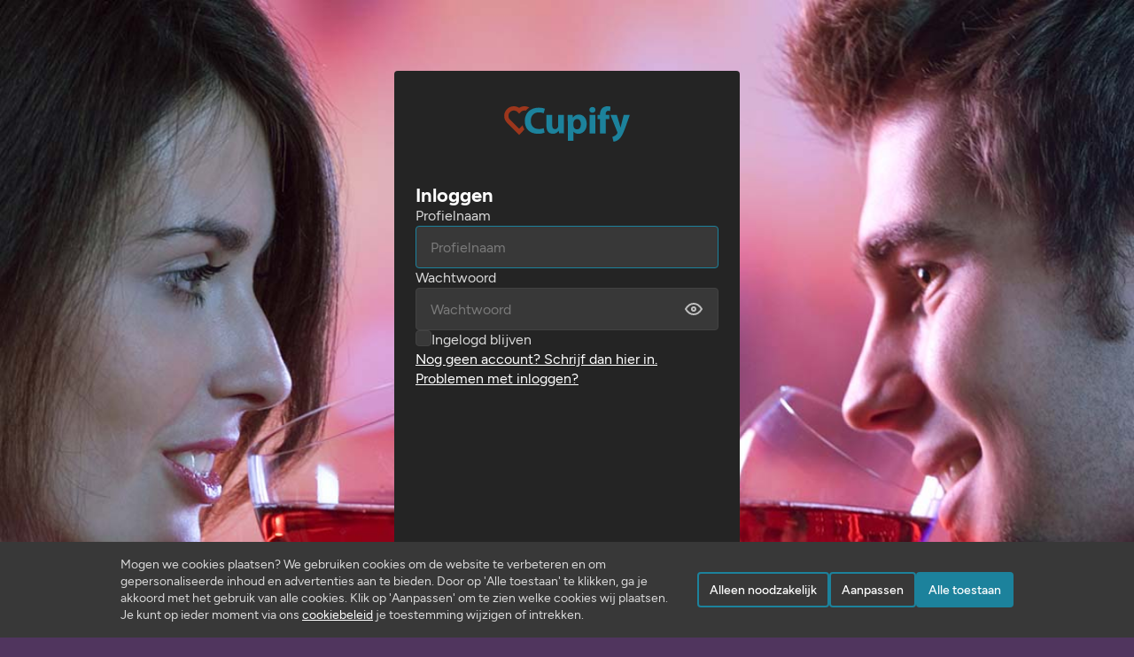

--- FILE ---
content_type: text/html; charset=utf-8
request_url: https://www.cupify.nl/Dating/Login
body_size: 6868
content:
<!DOCTYPE html>
<html lang="nl">
<head>
    <meta charset="utf-8" />
    <title>Inloggen | Cupify.nl</title>
    <meta name="viewport" content="width=device-width, initial-scale=1.0">
<meta name="robots" content="index,follow" />
<meta name="description" content="Cupify.nl, Dating zonder poespas. Cupify.nl biedt singles een uitgebreid netwerk om snel, eenvoudig maar bovenal voordelig op zoek te gaan naar een ideale partner! " />
<meta name="verify-v1" content="XO6bz2bx6VLEWdoOvjaZ1FFpqmbtysw5DBGvYHZFRjs" />
<meta name="google-site-verification" content="XO6bz2bx6VLEWdoOvjaZ1FFpqmbtysw5DBGvYHZFRjs" />
<meta name="msvalidate.01" content="" />
<link rel="shortcut icon" type="image/x-icon" href="/im/CF/favicon.ico" />
<link rel="apple-touch-icon" href="/im/CF/apple-touch-icon.png" />
<meta name="mobile-web-app-capable" content="yes" />
<link rel="manifest" nonce="1AC2CA0C4AA7D41970F100E82E03EA81" href="/manifest.json" />
<link rel="canonical" href="https://www.cupify.nl/Dating/Login" />
<link rel="stylesheet" type="text/css" nonce="1AC2CA0C4AA7D41970F100E82E03EA81" media="screen" href="/components/spacing/spacing.css?v=5049112320050491123200" />
<link rel="stylesheet" type="text/css" nonce="1AC2CA0C4AA7D41970F100E82E03EA81" media="screen" href="/components/typography/typography.css?v=5049112320050491123200" />
<link rel="stylesheet" type="text/css" nonce="1AC2CA0C4AA7D41970F100E82E03EA81" media="screen" href="/cssV2/vars/colors-shared.css?v=5049112320050491123200" />
<link rel="stylesheet" type="text/css" nonce="1AC2CA0C4AA7D41970F100E82E03EA81" media="screen" href="/cssV2/vars/brands/colors-brand-CF.css?v=5049112320050491123200" />
<link rel="stylesheet" type="text/css" nonce="1AC2CA0C4AA7D41970F100E82E03EA81" media="screen" href="/cssV2/vars/tokens-dark.css?v=5049112320050491123200" />
<link rel="stylesheet" type="text/css" nonce="1AC2CA0C4AA7D41970F100E82E03EA81" media="screen and (prefers-color-scheme: dark)" href="/cssV2/vars/tokens-dark.css?v=5049112320050491123200" />
<link rel="stylesheet" type="text/css" nonce="1AC2CA0C4AA7D41970F100E82E03EA81" media="screen" href="/components/input/input.css?v=5049112320050491123200" />
<link rel="stylesheet" type="text/css" nonce="1AC2CA0C4AA7D41970F100E82E03EA81" media="screen" href="/components/buttons/buttons.css?v=5049112320050491123200" />
<link rel="stylesheet" type="text/css" nonce="1AC2CA0C4AA7D41970F100E82E03EA81" media="screen" href="/components/sprites/svg-sprites.css?v=5049112320050491123200" />
    <link rel="stylesheet" type="text/css" nonce="1AC2CA0C4AA7D41970F100E82E03EA81" media="screen" href="/im/CF/default/default_var.css?v=5049112320050491123200" />
<link rel="stylesheet" type="text/css" nonce="1AC2CA0C4AA7D41970F100E82E03EA81" media="screen" href="/cssV2/subscription.css?v=5049112320050491123200" />
<link rel="stylesheet" type="text/css" nonce="1AC2CA0C4AA7D41970F100E82E03EA81" media="screen" href="/components/modal/modal.css?v=5049112320050491123200" />
<link rel="stylesheet" type="text/css" nonce="1AC2CA0C4AA7D41970F100E82E03EA81" media="screen" href="/components/cookie-disclaimer/cookie-disclaimer-v2.css?v=5049112320050491123200" />

    
    
    <script nonce="1AC2CA0C4AA7D41970F100E82E03EA81">
        window.dataLayer = window.dataLayer || [];
        function gtag() {dataLayer.push(arguments);}
        gtag("consent", "default", {
            ad_storage: "denied",
            ad_user_data: "denied",
            ad_personalization: "denied",
            analytics_storage: "denied",
            functionality_storage: "denied",
            personalization_storage: "denied",
            security_storage: "granted",
            wait_for_update: 300
        });
        window.uetq = window.uetq || [];
        window.uetq.push('consent', 'default', {'ad_storage': 'denied'});
    </script>
    <script nonce="1AC2CA0C4AA7D41970F100E82E03EA81" async src="https://www.googletagmanager.com/gtag/js?id=G-E4R1YDCXEX"></script>
    <script nonce="1AC2CA0C4AA7D41970F100E82E03EA81">
        window.dataLayer = window.dataLayer || [];
        function gtag() { dataLayer.push(arguments); };
        gtag('js', new Date());
        gtag('config', 'G-E4R1YDCXEX', { 'anonymize_ip': true, 'transport_type': 'beacon', 'cookie_flags': 'SameSite=None;Secure' ,'page_title':'Inloggen | Cupify.nl' });
gtag('config', 'G-SKFDGHMYFR', { 'anonymize_ip': true, 'transport_type': 'beacon', 'cookie_flags': 'SameSite=None;Secure' ,'page_title':'Inloggen | Cupify.nl' });    </script>

</head>
<body>
    <div class="hidden"><svg><symbol id="male"><path d="M15 31.875v-7.5l-1.5-1.5v-6a1.5 1.5 0 0 1 1.5-1.5h6a1.5 1.5 0 0 1 1.5 1.5v6l-1.5 1.5v7.5M15 7.5a3 3 0 1 0 6 0 3 3 0 0 0-6 0Z"/></symbol><symbol id="female"><path d="M15 31.875v-6h-3l3-9a1.5 1.5 0 0 1 1.5-1.5h3a1.5 1.5 0 0 1 1.5 1.5l3 9h-3v6M15 7.5a3 3 0 1 0 6 0 3 3 0 0 0-6 0Z"/></symbol><symbol id="male-female"><path d="M7.5 31.875v-7.5l-1.5-1.5v-6a1.5 1.5 0 0 1 1.5-1.5h6a1.5 1.5 0 0 1 1.5 1.5v6l-1.5 1.5v7.5m9 0v-6h-3l3-9a1.5 1.5 0 0 1 1.5-1.5h3a1.5 1.5 0 0 1 1.5 1.5l3 9h-3v6M7.5 7.5a3 3 0 1 0 6 0 3 3 0 0 0-6 0Zm15 0a3 3 0 1 0 6 0 3 3 0 0 0-6 0Z"/></symbol><symbol id="male-male"><path d="M7.5 30.75v-6.375l-1.5-1.5v-6a1.5 1.5 0 0 1 1.5-1.5h6a1.5 1.5 0 0 1 1.5 1.5v6l-1.5 1.5v6.375m9 0v-6.375l-1.5-1.5v-6a1.5 1.5 0 0 1 1.5-1.5h6a1.5 1.5 0 0 1 1.5 1.5v6l-1.5 1.5v6.375M7.5 7.5a3 3 0 1 0 6 0 3 3 0 0 0-6 0Zm15 0a3 3 0 1 0 6 0 3 3 0 0 0-6 0Z"/></symbol><symbol id="female-female"><path d="M22.5 31.875v-6h-3l3-9a1.5 1.5 0 0 1 1.5-1.5h3a1.5 1.5 0 0 1 1.5 1.5l3 9h-3v6m-21 0v-6h-3l3-9a1.5 1.5 0 0 1 1.5-1.5h3a1.5 1.5 0 0 1 1.5 1.5l3 9h-3v6m9-24.375a3 3 0 1 0 6 0 3 3 0 0 0-6 0Zm-15 0a3 3 0 1 0 6 0 3 3 0 0 0-6 0Z"/></symbol><symbol id="menu"><path d="M4 6h16M4 12h16M4 18h16"/></symbol><symbol id="home"><path d="M19 8.71l-5.333 -4.148a2.666 2.666 0 0 0 -3.274 0l-5.334 4.148a2.665 2.665 0 0 0 -1.029 2.105v7.2a2 2 0 0 0 2 2h12a2 2 0 0 0 2 -2v-7.2c0 -.823 -.38 -1.6 -1.03 -2.105" /><path d="M16 15c-2.21 1.333 -5.792 1.333 -8 0" /></symbol><symbol id="heart"><path d="M19.5 12.572l-7.5 7.428l-7.5 -7.428a5 5 0 1 1 7.5 -6.566a5 5 0 1 1 7.5 6.572" /></symbol><symbol id="message"><path d="M18 4a3 3 0 0 1 3 3v8a3 3 0 0 1 -3 3h-5l-5 3v-3h-2a3 3 0 0 1 -3 -3v-8a3 3 0 0 1 3 -3h12z" /><path d="M8 9h8" /><path d="M8 13h6" /></symbol><symbol id="wink"><path d="M12 21a9 9 0 1 1 0 -18a9 9 0 0 1 0 18z" /><path d="M9 10h-.01" /><path d="M14.5 15a3.5 3.5 0 0 1 -5 0" /><path d="M15.5 8.5l-1.5 1.5l1.5 1.5" /></symbol><symbol id="users"><path d="M9 7m-4 0a4 4 0 1 0 8 0a4 4 0 1 0 -8 0" /><path d="M3 21v-2a4 4 0 0 1 4 -4h4a4 4 0 0 1 4 4v2" /><path d="M16 3.13a4 4 0 0 1 0 7.75" /><path d="M21 21v-2a4 4 0 0 0 -3 -3.85" /></symbol><symbol id="bolt"><path d="M13 3l0 7l6 0l-8 11l0 -7l-6 0l8 -11" /></symbol><symbol id="notifications"><path d="M9 17v1a3 3 0 0 0 6 0v-1M10 5a2 2 0 1 1 4 0 7 7 0 0 1 4 6v3a4 4 0 0 0 2 3H4a4 4 0 0 0 2-3v-3a7 7 0 0 1 4-6Z"/></symbol><symbol id="profile"><path d="M3 12a9 9 0 1 0 18.001 0A9 9 0 0 0 3 12Z"/><path d="M6.168 18.849A4 4 0 0 1 10 16h4a4 4 0 0 1 3.834 2.855M9 10a3 3 0 1 0 6 0 3 3 0 0 0-6 0Z"/></symbol><symbol id="user"><path d="M8 7a4 4 0 1 0 8 0 4 4 0 0 0-8 0ZM6 21v-2a4 4 0 0 1 4-4h4a4 4 0 0 1 4 4v2"/></symbol><symbol id="settings"><path d="M10.325 4.317c.426-1.756 2.924-1.756 3.35 0a1.724 1.724 0 0 0 2.573 1.066c1.543-.94 3.31.826 2.37 2.37a1.724 1.724 0 0 0 1.065 2.572c1.756.426 1.756 2.924 0 3.35a1.724 1.724 0 0 0-1.066 2.573c.94 1.543-.826 3.31-2.37 2.37a1.724 1.724 0 0 0-2.572 1.065c-.426 1.756-2.924 1.756-3.35 0a1.723 1.723 0 0 0-2.573-1.066c-1.543.94-3.31-.826-2.37-2.37a1.724 1.724 0 0 0-1.065-2.572c-1.756-.426-1.756-2.924 0-3.35a1.724 1.724 0 0 0 1.066-2.573c-.94-1.543.826-3.31 2.37-2.37 1 .608 2.296.07 2.572-1.065Z"/><path d="M9 12a3 3 0 1 0 6 0 3 3 0 0 0-6 0Z"/></symbol><symbol id="account"><path d="M15 9h.01m1.545-5.157 3.602 3.602a2.877 2.877 0 0 1 0 4.069l-2.643 2.643a2.877 2.877 0 0 1-4.069 0l-.301-.301-6.558 6.558a2 2 0 0 1-1.239.578L5.172 21H4a1 1 0 0 1-.993-.883L3 20v-1.172a2 2 0 0 1 .467-1.284l.119-.13L4 17h2v-2h2v-2l2.144-2.144-.301-.301a2.877 2.877 0 0 1 0-4.069l2.643-2.643a2.877 2.877 0 0 1 4.069 0Z"/></symbol><symbol id="logout"><path d="M14 8V6a2 2 0 0 0-2-2H5a2 2 0 0 0-2 2v12a2 2 0 0 0 2 2h7a2 2 0 0 0 2-2v-2m-5-4h12m0 0-3-3m3 3-3 3"/></symbol><symbol id="layout-list"><path d="M9 6h11M9 12h11M9 18h11M5 6v.01M5 12v.01M5 18v.01"/></symbol><symbol id="layout-grid"><path d="M4 5a1 1 0 0 1 1-1h4a1 1 0 0 1 1 1v4a1 1 0 0 1-1 1H5a1 1 0 0 1-1-1V5Zm10 0a1 1 0 0 1 1-1h4a1 1 0 0 1 1 1v4a1 1 0 0 1-1 1h-4a1 1 0 0 1-1-1V5ZM4 15a1 1 0 0 1 1-1h4a1 1 0 0 1 1 1v4a1 1 0 0 1-1 1H5a1 1 0 0 1-1-1v-4Zm10 0a1 1 0 0 1 1-1h4a1 1 0 0 1 1 1v4a1 1 0 0 1-1 1h-4a1 1 0 0 1-1-1v-4Z"/></symbol><symbol id="filter"><path d="M4 4h16v2.172a2 2 0 0 1-.586 1.414L15 12v7l-6 2v-8.5L4.52 7.572A2 2 0 0 1 4 6.227V4Z"/></symbol><symbol id="adjustments"><path d="M6 12a2 2 0 1 1 0-4m0 4a2 2 0 1 0 0-4m0 4v8M6 8V4m6 14a2 2 0 0 1 0-4m0 4a2 2 0 0 0 0-4m0 4v2m0-6V4m6 5a2 2 0 0 1 0-4m0 4a2 2 0 0 0 0-4m0 4v11m0-15V4"/></symbol><symbol id="sort"><path d="M4 6h9m-9 6h7m-7 6h7m4-3 3 3m0 0 3-3m-3 3V6"/></symbol><symbol id="mail"><path d="M3 7a2 2 0 0 1 2-2h14a2 2 0 0 1 2 2v10a2 2 0 0 1-2 2H5a2 2 0 0 1-2-2V7Z"/><path d="m3 7 9 6 9-6"/></symbol><symbol id="send"><path d="M10 14 21 3M10 14l3.5 7a.55.55 0 0 0 1 0L21 3M10 14l-7-3.5a.55.55 0 0 1 0-1L21 3"/></symbol><symbol id="checks"><path d="m7 12 5 5L22 7M2 12l5 5m5-5 5-5"/></symbol><symbol id="edit"><path d="M7 7H6a2 2 0 0 0-2 2v9a2 2 0 0 0 2 2h9a2 2 0 0 0 2-2v-1"/><path d="m16 5 3 3m1.385-1.415a2.1 2.1 0 0 0-2.97-2.97L9 12v3h3l8.385-8.415Z"/></symbol><symbol id="reply"><path d="m9 14-4-4 4-4"/><path d="M5 10h11a4 4 0 1 1 0 8h-1"/></symbol><symbol id="emoticon"><path d="M9 10h.01M15 10h.01M3 12a9 9 0 1 0 18.001 0A9 9 0 0 0 3 12Z"/><path d="M9.5 15a3.5 3.5 0 0 0 5 0"/></symbol><symbol id="camera"><path d="M5 7h1a2 2 0 0 0 2-2 1 1 0 0 1 1-1h6a1 1 0 0 1 1 1 2 2 0 0 0 2 2h1a2 2 0 0 1 2 2v9a2 2 0 0 1-2 2H5a2 2 0 0 1-2-2V9a2 2 0 0 1 2-2Z"/><path d="M9 13a3 3 0 1 0 6 0 3 3 0 0 0-6 0Z"/></symbol><symbol id="attachement"><path d="m15 7-6.5 6.5a2.121 2.121 0 1 0 3 3L18 10a4.242 4.242 0 1 0-6-6l-6.5 6.5a6.364 6.364 0 0 0 9 9L21 13"/></symbol><symbol id="trash"><path d="M4 7h16m-10 4v6m4-6v6M5 7l1 12a2 2 0 0 0 2 2h8a2 2 0 0 0 2-2l1-12M9 7V4a1 1 0 0 1 1-1h4a1 1 0 0 1 1 1v3"/></symbol><symbol id="arrow-up"><path d="M12 5v14m0-14 4 4m-4-4L8 9"/></symbol><symbol id="arrow-right"><path d="M5 12h14m0 0-4 4m4-4-4-4"/></symbol><symbol id="arrow-down"><path d="M12 5v14m0 0 4-4m-4 4-4-4"/></symbol><symbol id="arrow-left"><path d="M5 12h14M5 12l4 4m-4-4 4-4"/></symbol><symbol id="chevron-up"><path d="m6 15 6-6 6 6"/></symbol><symbol id="chevron-right"><path d="m9 6 6 6-6 6"/></symbol><symbol id="chevron-down"><path d="m6 9 6 6 6-6"/></symbol><symbol id="chevron-left"><path d="m15 6-6 6 6 6"/></symbol><symbol id="window-maximize"><path d="M4 12V6a2 2 0 0 1 2-2h12a2 2 0 0 1 2 2v12a2 2 0 0 1-2 2h-6m-9-3a1 1 0 0 1 1-1h3a1 1 0 0 1 1 1v3a1 1 0 0 1-1 1H4a1 1 0 0 1-1-1v-3Zm9-9h4m0 0v4m0-4-5 5"/></symbol><symbol id="window-minimize"><path d="M4 12V6a2 2 0 0 1 2-2h12a2 2 0 0 1 2 2v12a2 2 0 0 1-2 2h-6m-9-3a1 1 0 0 1 1-1h3a1 1 0 0 1 1 1v3a1 1 0 0 1-1 1H4a1 1 0 0 1-1-1v-3Zm12-4h-4m0 0V9m0 4 5-5"/></symbol><symbol id="minus"><path d="M5 12h14"/></symbol><symbol id="close"><path d="M18 6 6 18M6 6l12 12"/></symbol><symbol id="volume"><path d="M15 8a5 5 0 0 1 0 8m2.7-11a9 9 0 0 1 0 14M6 15H4a1 1 0 0 1-1-1v-4a1 1 0 0 1 1-1h2l3.5-4.5A.8.8 0 0 1 11 5v14a.8.8 0 0 1-1.5.5L6 15Z"/></symbol><symbol id="mute"><path d="m16 10 4 4m0-4-4 4M6 15H4a1 1 0 0 1-1-1v-4a1 1 0 0 1 1-1h2l3.5-4.5A.8.8 0 0 1 11 5v14a.8.8 0 0 1-1.5.5L6 15Z"/></symbol><symbol id="visible"><path d="M10 12a2 2 0 1 0 4 0 2 2 0 0 0-4 0Z"/><path d="M21 12c-2.4 4-5.4 6-9 6-3.6 0-6.6-2-9-6 2.4-4 5.4-6 9-6 3.6 0 6.6 2 9 6Z"/></symbol><symbol id="invisible"><path d="M21 9c-2.4 2.667-5.4 4-9 4-3.6 0-6.6-1.333-9-4m0 6 2.5-3.8M21 14.976 18.508 11.2M9 17l.5-4m5.5 4-.5-4"/></symbol><symbol id="hourglass"><path d="M6.5 7h11m-11 10h11M6 20v-2a6 6 0 1 1 12 0v2a1 1 0 0 1-1 1H7a1 1 0 0 1-1-1Z"/><path d="M6 4v2a6 6 0 1 0 12 0V4a1 1 0 0 0-1-1H7a1 1 0 0 0-1 1Z"/></symbol><symbol id="error"><path d="M12 9v4m0 4h.01M10.24 3.957l-8.422 14.06A1.989 1.989 0 0 0 3.518 21h16.845a1.989 1.989 0 0 0 1.7-2.983L13.64 3.957a1.99 1.99 0 0 0-3.4 0Z"/></symbol><symbol id="info"><path d="M12 9h.01M3 12a9 9 0 1 0 18.001 0A9 9 0 0 0 3 12Z"/><path d="M11 12h1v4h1"/></symbol><symbol id="succes"><path d="M3 12a9 9 0 1 0 18.001 0A9 9 0 0 0 3 12Z"/><path d="m9 12 2 2 4-4"/></symbol><symbol id="warning"><path d="M12 8v4m0 4h.01M9.103 2h5.794a3 3 0 0 1 2.122.879l4.101 4.1A3 3 0 0 1 22 9.104v5.794a3.002 3.002 0 0 1-.879 2.122l-4.1 4.101a3 3 0 0 1-2.123.88H9.103a3 3 0 0 1-2.122-.88l-4.101-4.1A3 3 0 0 1 2 14.897V9.103a3 3 0 0 1 .879-2.122l4.1-4.101A3 3 0 0 1 9.104 2h-.001Z"/></symbol><symbol id="idea"><path d="M3 12h1m8-9v1m8 8h1M5.6 5.6l.7.7m12.1-.7-.7.7M9.7 17h4.6M9 16a5 5 0 1 1 6 0 3.5 3.5 0 0 0-1 3 2 2 0 0 1-4 0 3.499 3.499 0 0 0-1-3Z"/></symbol><symbol id="discount"><path d="M5 7.2A2.2 2.2 0 0 1 7.2 5h1a2.2 2.2 0 0 0 1.55-.64l.7-.7a2.2 2.2 0 0 1 3.12 0l.7.7c.412.41.97.64 1.55.64h1a2.2 2.2 0 0 1 2.2 2.2v1c0 .58.23 1.138.64 1.55l.7.7a2.199 2.199 0 0 1 0 3.12l-.7.7a2.2 2.2 0 0 0-.64 1.55v1a2.2 2.2 0 0 1-2.2 2.2h-1a2.2 2.2 0 0 0-1.55.64l-.7.7a2.199 2.199 0 0 1-3.12 0l-.7-.7a2.2 2.2 0 0 0-1.55-.64h-1a2.2 2.2 0 0 1-2.2-2.2v-1a2.2 2.2 0 0 0-.64-1.55l-.7-.7a2.2 2.2 0 0 1 0-3.12l.7-.7A2.2 2.2 0 0 0 5 8.2v-1Z"/><path d="m9 12 2 2 4-4"/></symbol><symbol id="questionmark"><path d="M12,16L12,16 M3,12c0,1.2,0.2,2.4,0.7,3.4c0.5,1.1,1.1,2.1,2,2.9c0.8,0.8,1.8,1.5,2.9,2C9.6,20.8,10.8,21,12,21 s2.4-0.2,3.4-0.7c1.1-0.5,2.1-1.1,2.9-2c0.8-0.8,1.5-1.8,2-2.9c0.5-1.1,0.7-2.3,0.7-3.4c0-2.4-0.9-4.7-2.6-6.4C16.7,3.9,14.4,3,12,3 C9.6,3,7.3,3.9,5.6,5.6S3,9.6,3,12z M12,13c0.4,0,0.9-0.1,1.2-0.4c0.4-0.3,0.6-0.7,0.7-1.1c0.1-0.4,0.1-0.9-0.1-1.3 c-0.2-0.4-0.5-0.7-0.9-0.9C12.5,9,12.1,9,11.6,9c-0.4,0.1-0.8,0.3-1.1,0.7"/></symbol><symbol id="dots"><path d="M8,12L8,12 M12,12L12,12 M16,12L16,12 M3,12c0,1.2,0.2,2.4,0.7,3.4c0.5,1.1,1.1,2.1,2,2.9 c0.8,0.8,1.8,1.5,2.9,2C9.6,20.8,10.8,21,12,21s2.4-0.2,3.4-0.7c1.1-0.5,2.1-1.1,2.9-2c0.8-0.8,1.5-1.8,2-2.9 c0.5-1.1,0.7-2.3,0.7-3.4s-0.2-2.4-0.7-3.4c-0.5-1.1-1.1-2.1-2-2.9c-0.8-0.8-1.8-1.5-2.9-2C14.4,3.2,13.2,3,12,3S9.6,3.2,8.6,3.7 c-1.1,0.5-2.1,1.1-2.9,2s-1.5,1.8-2,2.9C3.2,9.6,3,10.8,3,12z"/></symbol><symbol id="icn-pz-nn"><path class="pz-no" d="M19.5 12.572l-7.5 7.428l-7.5 -7.428a5 5 0 1 1 7.5 -6.566a5 5 0 1 1 7.5 6.572"/></symbol><symbol id="icn-pz-nm"><path class="pz-no" d="M12,20l-7.5-7.4c-2-1.9-2-5.1-0.1-7.1s5.1-2,7.1-0.1C11.7,5.6,11.8,5.8,12,6V20z"/><path class="pz-maybe" d="M12,6c0.2-0.2,0.3-0.4,0.5-0.6c2-1.9,5.1-1.9,7.1,0.1s1.9,5.1-0.1,7.1L12,20V6z"/></symbol><symbol id="icn-pz-ny"><path class="pz-no" d="M12,20l-7.5-7.4c-2-1.9-2-5.1-0.1-7.1s5.1-2,7.1-0.1C11.7,5.6,11.8,5.8,12,6V20z"/><path class="pz-yes" d="M12,6c0.2-0.2,0.3-0.4,0.5-0.6c2-1.9,5.1-1.9,7.1,0.1s1.9,5.1-0.1,7.1L12,20V6z"/></symbol><symbol id="icn-pz-mn"><path class="pz-maybe" d="M12,20l-7.5-7.4c-2-1.9-2-5.1-0.1-7.1s5.1-2,7.1-0.1C11.7,5.6,11.8,5.8,12,6V20z"/><path class="pz-no" d="M12,6c0.2-0.2,0.3-0.4,0.5-0.6c2-1.9,5.1-1.9,7.1,0.1s1.9,5.1-0.1,7.1L12,20V6z"/></symbol><symbol id="icn-pz-mm"><path class="pz-maybe" d="M19.5 12.572l-7.5 7.428l-7.5 -7.428a5 5 0 1 1 7.5 -6.566a5 5 0 1 1 7.5 6.572"/></symbol><symbol id="icn-pz-my"><path class="pz-maybe" d="M12,20l-7.5-7.4c-2-1.9-2-5.1-0.1-7.1s5.1-2,7.1-0.1C11.7,5.6,11.8,5.8,12,6V20z"/><path class="pz-yes" d="M12,6c0.2-0.2,0.3-0.4,0.5-0.6c2-1.9,5.1-1.9,7.1,0.1s1.9,5.1-0.1,7.1L12,20V6z"/></symbol><symbol id="icn-pz-yn"><path class="pz-yes" d="M12,20l-7.5-7.4c-2-1.9-2-5.1-0.1-7.1s5.1-2,7.1-0.1C11.7,5.6,11.8,5.8,12,6V20z"/><path class="pz-no" d="M12,6c0.2-0.2,0.3-0.4,0.5-0.6c2-1.9,5.1-1.9,7.1,0.1s1.9,5.1-0.1,7.1L12,20V6z"/></symbol><symbol id="icn-pz-ym"><path class="pz-yes" d="M12,20l-7.5-7.4c-2-1.9-2-5.1-0.1-7.1s5.1-2,7.1-0.1C11.7,5.6,11.8,5.8,12,6V20z"/><path class="pz-maybe" d="M12,6c0.2-0.2,0.3-0.4,0.5-0.6c2-1.9,5.1-1.9,7.1,0.1s1.9,5.1-0.1,7.1L12,20V6z"/></symbol><symbol id="icn-pz-yy"><path class="pz-yes" d="M19.5 12.572l-7.5 7.428l-7.5 -7.428a5 5 0 1 1 7.5 -6.566a5 5 0 1 1 7.5 6.572"/></symbol><symbol id="search"><path d="m21 21-6-6M3 10a7 7 0 1 0 14 0 7 7 0 0 0-14 0Z"/></symbol><symbol id="check"><path d="m5 12 5 5L20 7"/></symbol><symbol id="circle-check"><path d="M3 12a9 9 0 1 0 18.001 0A9 9 0 0 0 3 12Z"/><path d="m7 12 3.333 3L17 9"/><path d="m7 12 3.333 3L17 9"/></symbol><symbol id="location"><path d="M9 11a3 3 0 1 0 6 0 3 3 0 0 0-6 0Z"/><path d="M17.657 16.657 13.414 20.9a2 2 0 0 1-2.827 0l-4.244-4.243a8 8 0 1 1 11.314 0Z"/></symbol><symbol id="gps"><path d="M3 12a9 9 0 1 0 18.001 0A9 9 0 0 0 3 12Z"/><path d="m12 17-1-4-4-1 9-4-4 9Z"/></symbol><symbol id="dots-vertical"><path d="M11 12a1 1 0 1 0 2 0 1 1 0 0 0-2 0Zm0 7a1 1 0 1 0 2 0 1 1 0 0 0-2 0Zm0-14a1 1 0 1 0 2 0 1 1 0 0 0-2 0Z"/></symbol><symbol id="copy"><path d="M8 10a2 2 0 0 1 2-2h8a2 2 0 0 1 2 2v8a2 2 0 0 1-2 2h-8a2 2 0 0 1-2-2v-8Z"/><path d="M16 8V6a2 2 0 0 0-2-2H6a2 2 0 0 0-2 2v8a2 2 0 0 0 2 2h2"/></symbol><symbol id="star"><path d="m12 17.75-6.172 3.245 1.179-6.873-5-4.867 6.9-1 3.086-6.253 3.086 6.253 6.9 1-5 4.867 1.179 6.873L12 17.75Z"/></symbol><symbol id="lock"><path d="M5 13a2 2 0 0 1 2-2h10a2 2 0 0 1 2 2v6a2 2 0 0 1-2 2H7a2 2 0 0 1-2-2v-6Z"/><path d="M8 11V7a4 4 0 0 1 8 0v4m-5 5a1 1 0 1 0 2 0 1 1 0 0 0-2 0Z"/></symbol><symbol id="upload"><path d="M4 17v2a2 2 0 0 0 2 2h12a2 2 0 0 0 2-2v-2M7 9l5-5m0 0 5 5m-5-5v12"/></symbol><symbol id="friend-request"><path d="M5 21v-2a4 4 0 0 1 4-4h3.5m5.5 7v.01M18 19a2.003 2.003 0 0 0 .914-3.782 1.98 1.98 0 0 0-2.414.483M7 7a4 4 0 1 0 8 0 4 4 0 0 0-8 0Z"/></symbol><symbol id="friend-accepted"><path d="M6 21v-2a4 4 0 0 1 4-4h4m1 4 2 2 4-4M8 7a4 4 0 1 0 8 0 4 4 0 0 0-8 0Z"/></symbol><symbol id="cloud-upload"><path d="M7 18a4.815 4.815 0 0 1-3.327-1.318A4.403 4.403 0 0 1 2.295 13.5c0-1.194.496-2.338 1.378-3.182A4.815 4.815 0 0 1 7 9c.295-1.313 1.157-2.467 2.397-3.207a5.971 5.971 0 0 1 2.025-.749 6.223 6.223 0 0 1 2.19.006c.721.131 1.408.39 2.02.76.61.37 1.135.844 1.543 1.397.407.552.69 1.172.831 1.823.142.65.14 1.32-.006 1.97h1a3.5 3.5 0 0 1 0 7h-1m-9-3 3-3m0 0 3 3m-3-3v9"/></symbol><symbol id="crop"><path d="M8 5v10a1 1 0 0 0 1 1h10"/><path d="M5 8h10a1 1 0 0 1 1 1v10"/></symbol><symbol id="report"><path d="M5 5a5 5 0 0 1 7 0 5 5 0 0 0 7 0v9a5 5 0 0 1-7 0 5 5 0 0 0-7 0V5Zm0 16v-7"/></symbol><symbol id="block"><path d="M3 12a9 9 0 1 0 18.001 0A9 9 0 0 0 3 12Zm6 3 6-6"/></symbol><symbol id="external-link"><path class="st0" d="M14.1,7.7H7.4c-0.6,0-1.2,0.2-1.6,0.7c-0.4,0.4-0.7,1-0.7,1.6V21c0,0.6,0.2,1.2,0.7,1.6c0.4,0.4,1,0.7,1.6,0.7 h11.2c0.6,0,1.2-0.2,1.6-0.7c0.4-0.4,0.7-1,0.7-1.6v-6.7 M13,15.5l10-10 M23.1,5.4h-5.6 M23.1,5.4V11"/></symbol></svg></div>
    
<form method="post" class="main-content-form subscription-container" id="loginForm" action="/Dating/Login">
    <header class="subscription-header">
        <div class="logo" role="img" title="Cupify.nl"></div>
    </header>

    <div class="subscription-panel">
        <div class="subscription-form">
            <div class="subscription-wrapper">

                <h1 class="subscription-title">Inloggen</h1>


                <div class="input-wrapper" id="input-wrapper-nickname">
                    <label for="subscription-profilename">Profielnaam</label>
                    <div>
                        <div class="input-icons">
                            <svg class="icon icon-succes" viewBox="0 0 24 24"><use xlink:href="#succes"></use></svg>
                        </div>
                        <input id="subscription-profilename" name="Email" type="text" autocomplete="username" class="subscription-input-text" placeholder="Profielnaam" autofocus>
                    </div>
                    <label for="subscription-profilename" class="input-error-label" id="invalid-nickname-error">Vul profielnaam in</label>
                </div>

                <div class="input-wrapper" id="input-wrapper-password">
                    <label for="subscription-password">Wachtwoord</label>
                    <div>
                        <div class="input-icons">
                            <svg class="icon subscription-password-toggle" viewBox="0 0 24 24" id="showOrHidePasswordVisible"><use xlink:href="#visible"></use></svg>
                            <svg class="icon subscription-password-toggle hidden" viewBox="0 0 24 24" id="showOrHidePasswordInvisible"><use xlink:href="#invisible"></use></svg>
                            <svg class="icon icon-error" viewBox="0 0 24 24"><use xlink:href="#error"></use></svg>
                        </div>
                        <input id="subscription-password" name="Password" type="password" autocomplete="current-password" class="subscription-input-text" placeholder="Wachtwoord">
                    </div>
                    <label class="input-error-label" for="subscription-password">Vul wachtwoord in</label>
                </div>

                <div class="input-wrapper input-selection input-selection-small">
                    <input name="RememberMe" id="RememberMe" type="checkbox" value="true">
                    <label for="RememberMe">
                        <span class="input-checkbox-faux">
                            <svg class="icon check" viewBox="0 0 24 24"><use xlink:href="#check"></use></svg>
                        </span>
                        <span class="input-label-wrapper">
                            <span class="input-label">Ingelogd blijven</span>
                        </span>
                    </label>
                </div>
                <span class="subscription-login-options">
                    <a href="/Register2/Email">Nog geen account? Schrijf dan hier in.</a>
                </span>
                <span class="subscription-login-options">
                    <a href="/Dating/RetrievePassword">Problemen met inloggen?</a>
                </span>
            </div>
        </div>
        <div class="subscription-footer">
            <div class="subscription-button-wrapper">
                <a href="/Home" class="button button-l button-tertiary"><svg class="icon" viewBox="0 0 24 24"><use xlink:href="#arrow-left"></use></svg> Home</a>
                <button id="subscription-button-next" type="submit" class="button button-l button-primary">Inloggen <svg class="icon" viewBox="0 0 24 24"><use xlink:href="#arrow-right"></use></svg></button>
            </div>
        </div>
    </div>

<input name="__RequestVerificationToken" type="hidden" value="CfDJ8OfDREDTFPpEh-FGM6O5wKNqeBDxkAOZ5mgD3Glaby4R335FeADExluApO1I7P27E0vILxEaztzeI0pHTvOURgOwsZkaOVhsy1NlSTiP7kn4vpnVku9a1I9_lJyUoG70N3dHipuPgqUOkD5zlH8qHSE"></form>


    
    <div id="cookie-disclaimer">
        <div class="cookie-disclaimer-bar">
            <div class="cookie-disclaimer-consent-bar">
                <div>
        <span>Mogen we cookies plaatsen? We gebruiken cookies om de website te verbeteren en om gepersonaliseerde inhoud en advertenties aan te bieden. Door op 'Alle toestaan' te klikken, ga je akkoord met het gebruik van alle cookies. Klik op 'Aanpassen' om te zien welke cookies wij plaatsen. Je kunt op ieder moment via ons <a href="/Dating/Info/Privacy">cookiebeleid</a> je toestemming wijzigen of intrekken.</span>
                </div>
                <div class="cookie-disclaimer-consent-bar-buttons">
        <button id="cookie-disclaimer-reject-all" class="button button-m button-secondary">Alleen noodzakelijk</button>
        <button id="cookie-disclaimer-customize" class="button button-m button-secondary">Aanpassen</button>
        <button id="cookie-disclaimer-accept-all" class="button button-m button-primary">Alle toestaan</button>
                </div>
            </div>
        </div>
    </div>

<div id="cookie-disclaimer-customize-dialog" class="modal" data-send-update="False">
    <div class="modal-content dialog">
        <button type="button" title="Sluiten" id="cookie-disclaimer-customize-close-dialog" class="model-content-close-button"><svg class="icon" viewBox="0 0 24 24"><use xlink:href="#close"></use></svg></button>
        <h2>Cookie voorkeuren</h2>

        <div class="input-wrapper input-selection input-selection-large input-selection-card">
                <input class="input-wrapper input-selection input-selection-large" value="analytics" name="cookiecategory" id="cookiecategory-analytics" type="checkbox">
                <label for="cookiecategory-analytics" class="input-selection-card">
                    <span class="input-checkbox-faux">
                        <svg class="icon check" viewBox="0 0 24 24"><use xlink:href="#check"></use></svg>
                    </span>
                    <span class="input-label-wrapper">
                        <span class="input-label">Statistieken</span>
                        <span class="input-label-description">Statistische cookies helpen eigenaren van websites begrijpen hoe bezoekers hun website gebruiken, door anoniem gegevens te verzamelen en te rapporteren.</span>
                    </span>
                </label>
                <input class="input-wrapper input-selection input-selection-large" value="advertisement" name="cookiecategory" id="cookiecategory-advertisement" type="checkbox">
                <label for="cookiecategory-advertisement" class="input-selection-card">
                    <span class="input-checkbox-faux">
                        <svg class="icon check" viewBox="0 0 24 24"><use xlink:href="#check"></use></svg>
                    </span>
                    <span class="input-label-wrapper">
                        <span class="input-label">Marketing</span>
                        <span class="input-label-description">Marketingcookies worden gebruikt om bezoekers te volgen wanneer ze verschillende websites bezoeken. Hun doel is advertenties weergeven die zijn toegesneden op en relevant zijn voor de individuele gebruiker.</span>
                    </span>
                </label>
                <input class="input-wrapper input-selection input-selection-large" value="functional" name="cookiecategory" id="cookiecategory-functional" type="checkbox">
                <label for="cookiecategory-functional" class="input-selection-card">
                    <span class="input-checkbox-faux">
                        <svg class="icon check" viewBox="0 0 24 24"><use xlink:href="#check"></use></svg>
                    </span>
                    <span class="input-label-wrapper">
                        <span class="input-label">Voorkeuren</span>
                        <span class="input-label-description">Voorkeurscookies zorgen ervoor dat een website informatie kan onthouden die van invloed is op het gedrag en de vormgeving van de website, zoals de taal van jouw voorkeur of de regio waar je woont.</span>
                    </span>
                </label>
        </div>
        <button id="cookie-disclaimer-customize-save" class="button button-l button-secondary">Selectie toestaan</button>
        <button id="cookie-disclaimer-customize-reject-all" class="button button-l button-secondary">Alleen noodzakelijk</button>
        <button id="cookie-disclaimer-customize-accept-all" class="button button-l button-primary">Alle toestaan</button>
    </div>
</div>
<script nonce="1AC2CA0C4AA7D41970F100E82E03EA81" src="/sb/CookieDisclaimerV2.js.v1760950820"></script>
    
    
    <script nonce="1AC2CA0C4AA7D41970F100E82E03EA81" src="/sc/0453517e.js.v1760950820"></script>
</body>
</html>

--- FILE ---
content_type: text/css; charset=utf-8
request_url: https://www.cupify.nl/components/spacing/spacing.css?v=5049112320050491123200
body_size: 70
content:
*{box-sizing:border-box;margin:0;padding:0}html,body{width:100%;height:100%}:root{--spacing-none:0;--spacing-2:2px;--spacing-negative-2:-2px;--spacing-4:4px;--spacing-8:8px;--spacing-12:12px;--spacing-negative-12:-12px;--spacing-16:16px;--spacing-24:24px;--spacing-32:32px;--spacing-40:40px;--spacing-48:48px;--spacing-56:56px;--spacing-64:64px;--spacing-72:72px;--spacing-80:80px;--radius-2:2px;--radius-4:4px;--radius-8:8px;--radius-16:16px;--radius-24:24px;--radius-72:72px;--transition:all .25s ease;--transition-slide:transform .3s ease-in-out,opacity .2s ease-in-out;--min-width:360px;--max-width:1366px}

--- FILE ---
content_type: text/css; charset=utf-8
request_url: https://www.cupify.nl/components/typography/typography.css?v=5049112320050491123200
body_size: 286
content:
@font-face{font-family:Figtree;src:url("webfonts/Figtree-Regular.woff2") format('woff2');font-weight:400;font-style:normal}@font-face{font-family:Figtree;src:url("webfonts/Figtree-Bold.woff2") format('woff2');font-weight:700;font-style:normal}@font-face{font-family:Figtree;src:url("webfonts/Figtree-Medium.woff2") format('woff2');font-weight:600;font-style:normal}:root{--font-xxxs:normal normal 400 10px/14px Figtree,sans-serif;--font-xxxs-b:normal normal 600 10px/14px Figtree,sans-serif;--font-xxs:normal normal 400 12px/17px Figtree,sans-serif;--font-xxs-b:normal normal 600 12px/17px Figtree,sans-serif;--font-xs:normal normal 400 14px/19px Figtree,sans-serif;--font-xs-b:normal normal 600 14px/19px Figtree,sans-serif;--font-s:normal normal 400 16px/22px Figtree,sans-serif;--font-s-b:normal normal 600 16px/22px Figtree,sans-serif;--font-m:normal normal 400 18px/23px Figtree,sans-serif;--font-m-b:normal normal 600 18px/23px Figtree,sans-serif;--font-l:normal normal 400 20px/26px Figtree,sans-serif;--font-l-b:normal normal 600 20px/26px Figtree,sans-serif;--font-xl:normal normal 400 22px/28px Figtree,sans-serif;--font-xl-b:normal normal 600 22px/28px Figtree,sans-serif;--font-h6:normal normal 700 14px/18px Figtree,sans-serif;--font-h5:normal normal 700 16px/20px Figtree,sans-serif;--font-h4:normal normal 700 18px/23px Figtree,sans-serif;--font-h3:normal normal 700 22px/25px Figtree,sans-serif;--font-h2:normal normal 700 26px/30px Figtree,sans-serif;--font-h1:normal normal 700 34px/38px Figtree,sans-serif}h1{font:var(--font-h1)}h2{font:var(--font-h2)}h3{font:var(--font-h3)}h4{font:var(--font-h4)}h5{font:var(--font-h5)}h6{font:var(--font-h6);letter-spacing:.28px}.font-xl{font:var(--font-xl)}.font-xl-b{font:var(--font-xl-b)}.font-l{font:var(--font-l)}.font-l-b{font:var(--font-l-b)}.font-m{font:var(--font-m)}.font-m-b{font:var(--font-m-b)}.font-s{font:var(--font-s)}.font-s-b{font:var(--font-s-b)}.font-xs{font:var(--font-xs)}.font-xs-b{font:var(--font-xs-b)}.font-xxs{font:var(--font-xxs)}.font-xxs-b{font:var(--font-xxs-b)}.font-xxxs{font:var(--font-xxxs)}.font-xxxs-b{font:var(--font-xxxs-b)}body{background-color:var(--Surface-Primary);color:var(--Text-Secondary);font:var(--font-s)}a:link,a:visited{color:var(--Link-Default)}a:hover,a:active{color:var(--Link-Hover)}p{margin-bottom:var(--spacing-24)}.nowrap{white-space:nowrap}

--- FILE ---
content_type: text/css; charset=utf-8
request_url: https://www.cupify.nl/cssV2/vars/colors-shared.css?v=5049112320050491123200
body_size: 87
content:
:root{--color-base-black:#000;--color-base-white:#fff;--color-transparent:transparent;--color-modal-bg:rgba(0,0,0,.75);--color-box-shadow:rgba(0,0,0,.5);--color-dark-50:#f2f2f2;--color-dark-100:#d9d9d9;--color-dark-200:#bfbfbf;--color-dark-300:#959595;--color-dark-400:#7a7a7a;--color-dark-500:#606060;--color-dark-600:#424242;--color-dark-700:#383838;--color-dark-800:#242424;--color-dark-900:#0d0d0d;--color-signal-error:#fa5252;--color-signal-warning:#fd7e14;--color-signal-succes:#12b886;--color-signal-info:#228be6;--color-status-offline:#a6a6a6;--color-status-recent:#fd7e14;--color-status-online:#12b886;--color-favorite:#f3cd08;--color-vip:#f3cd08;--chat-bg-dark:var(--color-dark-800) url("/im/chat_bg_dark.png") fixed repeat left top/540px 540px;--chat-bg-light:var(--color-dark-50) url("/im/chat_bg_light.png") fixed repeat left top/540px 540px}

--- FILE ---
content_type: text/css; charset=utf-8
request_url: https://www.cupify.nl/cssV2/vars/brands/colors-brand-CF.css?v=5049112320050491123200
body_size: -16
content:
:root{--site-logo-light:url("/im/CF/brand_light.svg");--site-logo-dark:url("/im/CF/brand_dark.svg");--site-logo-width:142px;--site-logo-height:40px;--mobile-logo-width:114px;--mobile-logo-height:32px;--color-brand-50:hsl(192,45%,97%);--color-brand-100:hsl(192,50%,85%);--color-brand-200:hsl(192,55%,73%);--color-brand-300:hsl(192,60%,60%);--color-brand-400:hsl(192,65%,48%);--color-brand-500:hsl(192,70%,36%);--color-brand-600:hsl(192,74%,30%);--color-brand-700:hsl(192,78%,23%);--color-brand-800:hsl(192,81%,17%);--color-brand-900:hsl(192,85%,10%);--dn-logo:url("/im/svg/powered_by_SDN.svg")}

--- FILE ---
content_type: text/css; charset=utf-8
request_url: https://www.cupify.nl/cssV2/vars/tokens-dark.css?v=5049112320050491123200
body_size: 429
content:
:root{--Site-Logo:var(--site-logo-dark);--DN-filter:invert(1) opacity(.6);--Surface-Primary:var(--color-dark-900);--Surface-Secondary:var(--color-dark-800);--Surface-Tertiary:var(--color-dark-700);--Surface-Alert:var(--color-base-black);--Surface-Modal:var(--color-modal-bg);--Text-Primary:var(--color-base-white);--Text-Secondary:var(--color-dark-100);--Text-Tertiary:var(--color-dark-200);--Text-Placeholder:var(--color-dark-400);--Link-Default:var(--color-base-white);--Link-Hover:var(--color-brand-500);--Brand-Text:var(--color-base-white);--VIP-Surface:var(--color-vip);--VIP-Label:var(--color-base-black);--Button-Primary-Default:var(--color-brand-500);--Button-Primary-Hover:var(--color-brand-600);--Button-Primary-Active:var(--color-brand-700);--Button-Primary-Label:var(--color-base-white);--Button-Primary-Border:var(--color-transparent);--Button-Secondary-Default:var(--color-transparent);--Button-Secondary-Hover:var(--color-brand-900);--Button-Secondary-Active:var(--color-brand-800);--Button-Secondary-Label:var(--color-base-white);--Button-Secondary-Border:var(--color-brand-500);--Button-Tertiary-Default:var(--color-transparent);--Button-Tertiary-Hover:var(--color-dark-800);--Button-Tertiary-Active:var(--color-dark-700);--Button-Tertiary-Label:var(--color-base-white);--Button-Tertiary-Border:var(--color-dark-600);--Button-Simple-Default:var(--color-transparent);--Button-Simple-Hover:var(--color-brand-500);--Button-Simple-Active:var(--color-brand-600);--Button-Simple-Label:var(--color-base-white);--Button-Simple-Border:var(--color-transparent);--Form-Highlight:var(--color-brand-500);--Form-Background:var(--color-dark-700);--Form-Label:var(--color-base-white);--Form-Selection-Inner:var(--color-base-white);--Form-Background-Disabled:var(--color-dark-800);--Form-Label-Disabled:var(--color-dark-400);--Signal-Error:var(--color-signal-error);--Signal-Warning:var(--color-signal-warning);--Signal-Succes:var(--color-signal-succes);--Signal-Info:var(--color-signal-info);--Signal-Idea:var(--color-vip);--Signal-Discount:var(--color-signal-warning);--Alert-Signal-Stroke:var(--color-base-white);--Border-1:var(--color-dark-700);--Border-2:var(--color-dark-600);--Border-3:var(--color-dark-500);--Indicator-Background:var(--color-signal-error);--Indicator-Text:var(--color-base-white);--Indicator-Border:var(--Border-1);--Msg-In:var(--color-dark-900);--Msg-Out:var(--color-dark-500);--Chat-Background:var(--chat-bg-dark);--Fav-Fill:var(--color-vip);--Fav-Stroke:var(--color-vip);--Wink-Fill:var(--color-vip);--Wink-Stroke:var(--color-base-black);--PZ-Yes:var(--color-signal-succes);--PZ-No:var(--color-signal-error);--PZ-Maybe:var(--color-vip);--Box-Shadow:0 0 var(--spacing-16) var(--color-box-shadow);--Step-Active:var(--color-dark-600)}

--- FILE ---
content_type: text/css; charset=utf-8
request_url: https://www.cupify.nl/components/input/input.css?v=5049112320050491123200
body_size: 2067
content:
.input-wrapper{position:relative;display:flex;flex-direction:column;gap:var(--spacing-4)}.input-wrapper .input-icons{position:absolute;right:var(--spacing-16);height:48px;display:flex;align-items:center;column-gap:var(--spacing-8)}.input-wrapper .input-icons .icon{stroke:var(--Text-Tertiary)}.input-wrapper .input-icons .icon-error{stroke:var(--Signal-Error)}.input-wrapper .input-icons .icon-succes{stroke:var(--Signal-Succes)}.input-error-label{display:none;font:var(--font-xs-b);color:var(--Signal-Error)}.input-succes-label{display:none;font:var(--font-xs-b);color:var(--Signal-Succes)}.input-error .input-error-label,.input-succes .input-succes-label{display:flex;flex-direction:column}.input-error .input-error-label .input-error-label-tip{font:var(--font-xs);color:var(--Text-Tertiary)}.input-wrapper .input-icons .icon.icon-error{display:none}.input-wrapper.input-error .input-icons .icon.icon-error{display:inline}.input-wrapper .input-icons .icon.icon-succes{display:none}.input-wrapper.input-succes .input-icons .icon.icon-succes{display:inline}input[type="text"],input[type="email"],input[type="password"],input[type="date"],input[type="month"],input[type="number"],select,textarea{height:48px;padding:var(--spacing-none) var(--spacing-16);width:100%;color:var(--Form-Label);background:var(--Form-Background);border:1px solid var(--Border-2);border-radius:var(--radius-4);transition:var(--transition);font:var(--font-s)}input[type="text"]:focus,input[type="email"]:focus,input[type="password"]:focus,input[type="date"]:focus,input[type="month"]:focus,input[type="number"]:focus,select:focus,textarea:focus{outline:0;border-color:var(--Form-Highlight)}input[type="text"]:disabled,input[type="email"]:disabled,input[type="password"]:disabled,input[type="date"]:disabled,input[type="month"]:disabled,input[type="number"]:disabled,select:disabled,textarea:disabled{outline:0;color:var(--Form-Label-Disabled);background:var(--Form-Background-Disabled);border-color:var(--Border-1)}.input-error input[type="text"],.input-error input[type="email"],.input-error input[type="password"],.input-error input[type="date"],.input-error input[type="month"],.input-error input[type="number"],.input-select.input-error select,.input-select.input-error select:focus,.input-error input[type="text"]:focus,.input-error input[type="email"]:focus,.input-error input[type="password"]:focus,.input-error input[type="date"]:focus,.input-error input[type="month"]:focus,.input-error input[type="number"]:focus,.input-error select:focus,.input-error textarea{border-color:var(--Signal-Error)}.input-succes input[type="text"],.input-succes input[type="email"],.input-succes input[type="password"],.input-succes input[type="date"],.input-succes input[type="month"],.input-succes input[type="number"],.input-select.input-input-succes select,.input-select.input-input-succes select:focus,.input-succes input[type="text"]:focus,.input-succes input[type="email"]:focus,.input-succes input[type="password"]:focus,.input-succes input[type="date"]:focus,.input-succes input[type="month"]:focus,.input-succes input[type="number"]:focus,.input-succes select:focus,.input-succes textarea{border-color:var(--Signal-Succes)}::placeholder{color:var(--Text-Placeholder);opacity:1}:disabled::placeholder{color:var(--Form-Label-Disabled)}textarea{min-height:128px;padding:var(--spacing-16);resize:vertical}input::-webkit-outer-spin-button,input::-webkit-inner-spin-button{-webkit-appearance:none;margin:0}input[type=number]{-moz-appearance:textfield}.input-datepicker-group{display:flex;flex-direction:column;gap:var(--spacing-16)}.input-datepicker{display:flex;flex-direction:row;flex-wrap:nowrap;justify-content:space-between;gap:var(--spacing-16)}.input-datepicker .input-wrapper{flex-basis:100%}.input-datepicker-tip{font:var(--font-xs)}.form-group .form-input.form-input-date{display:flex;flex-direction:column;max-width:375px;padding-top:var(--spacing-12)}.button.locationpicker{margin-top:var(--spacing-8)}.input-meter-wrapper{display:flex;flex-direction:column;gap:var(--spacing-8);margin:var(--spacing-12) var(--spacing-none)}.input-password-meter{display:block;margin:0;width:100%;height:5px;border:0;border-radius:2px;background:none;background-color:var(--Surface-Tertiary)}.input-password-meter::-webkit-meter-bar{display:block;margin:0;width:100%;height:5px;background-color:var(--Surface-Tertiary);border-radius:2px;border:0}.input-password-meter::-webkit-meter-optimum-value{border-radius:2px}.input-password-meter[value="1"]::-webkit-meter-optimum-value{background:var(--Signal-Error)}.input-password-meter[value="2"]::-webkit-meter-optimum-value{background:var(--Signal-Error)}.input-password-meter[value="3"]::-webkit-meter-optimum-value{background:var(--Signal-Warning)}.input-password-meter[value="4"]::-webkit-meter-optimum-value{background:var(--Signal-Succes)}.input-password-meter[value="5"]::-webkit-meter-optimum-value{background:var(--Signal-Succes)}.input-password-meter::-moz-meter-bar{border-radius:2px}.input-password-meter[value="1"]::-moz-meter-bar{background:var(--Signal-Error)}.input-password-meter[value="2"]::-moz-meter-bar{background:var(--Signal-Error)}.input-password-meter[value="3"]::-moz-meter-bar{background:var(--Signal-Warning)}.input-password-meter[value="4"]::-moz-meter-bar{background:var(--Signal-Succes)}.input-password-meter[value="5"]::-moz-meter-bar{background:var(--Signal-Succes)}.input-select select{height:48px;padding:var(--spacing-none) var(--spacing-16);width:100%;color:var(--Form-Label);background:var(--Form-Background);border:1px solid var(--Border-2);border-radius:var(--radius-4);transition:var(--transition);font:var(--font-s);appearance:none}.input-select select:focus{outline:0;border-color:var(--Form-Highlight)}.input-select .input-icons{pointer-events:none}.input-selection-card label{border:1px solid var(--Border-1);border-radius:var(--radius-8);padding:var(--spacing-12);transition:var(--transition)}.input-selection-group-spacious label{padding:var(--spacing-16)}.input-selection-card label:hover{border-color:var(--Button-Primary-Default)}.input-selection-card .input-icons{top:var(--spacing-12);right:var(--spacing-12);height:auto}.input-selection-card input:checked+label{background-color:var(--Form-Background);border-color:var(--Button-Primary-Default)}.input-selection-card.input-selection-disabled label.input-selection-card{border-color:var(--Border-3)}.input-selection-group{display:flex;flex-direction:column;gap:var(--spacing-4)}.input-selection-group-spacious{display:flex;flex-direction:column;gap:var(--spacing-12)}.input-selection label{position:relative;display:flex;flex-direction:row;gap:var(--spacing-12);width:100%}.input-selection label.center{justify-content:center}.input-selection input{position:absolute;top:0;left:-100px;opacity:0}.input-label-wrapper{display:flex;flex-direction:column;gap:var(--spacing-4)}.input-label{display:flex;gap:var(--spacing-4);align-items:center}.input-selection{font:var(--font-m)}.input-selection-large .input-label{font:var(--font-m-b)}.input-selection-small .input-label{font:var(--font-s)}.input-selection-small .input-label-tip{font:var(--font-xs)}.input-selection-small .input-label-error{font:var(--font-xs)}.input-label-description{font:var(--font-s)}.input-selection .input-checkbox-faux{flex-shrink:0;background-color:var(--Surface-Tertiary);border:1px solid var(--Border-2);user-select:none;transition:var(--transition);text-align:center}.input-selection-large .input-checkbox-faux{width:24px;height:24px;border-radius:var(--radius-8)}.input-selection-medium .input-checkbox-faux{width:20px;height:20px;border-radius:var(--radius-4)}.input-selection-small .input-checkbox-faux{width:18px;height:18px;border-radius:var(--radius-4)}.input-checkbox-faux .icon{display:none}.input-selection input:focus+label .input-checkbox-faux{border:0;border:1px solid var(--Form-Highlight)}.input-selection input:checked+label .input-checkbox-faux{border:0;background-color:var(--Form-Highlight)}.input-selection input:checked+label .input-checkbox-faux .icon{display:inline-block;stroke:var(--Button-Primary-Label)}.input-selection .input-radio-faux{flex-shrink:0;background-color:var(--Surface-Tertiary);border:1px solid var(--Border-2);user-select:none;transition:var(--transition)}.input-selection-large .input-radio-faux{width:24px;height:24px;border-radius:12px}.input-selection-medium .input-radio-faux{width:20px;height:20px;border-radius:10px}.input-selection-small .input-radio-faux{width:16px;height:16px;border-radius:8px}.input-selection input:checked+label .input-radio-faux{background-color:var(--Form-Selection-Inner);border-color:var(--Form-Highlight)}.input-selection input:focus+label .input-radio-faux{border-color:var(--Form-Highlight)}.input-selection-large input:checked+label .input-radio-faux{border-width:6px}.input-selection-medium input:checked+label .input-radio-faux{border-width:5px}.input-selection-small input:checked+label .input-radio-faux{border-width:4px}.input-selection .input-switch-faux{position:relative;flex-shrink:0;background-color:var(--Surface-Tertiary);border:1px solid var(--Border-2);display:block;user-select:none;transition:var(--transition)}.input-switch-faux:after{content:'';position:absolute;background-color:var(--Form-Selection-Inner);border-radius:8px;transition:.3s}.input-selection input:checked+label .input-switch-faux{background-color:var(--Form-Highlight);border-color:var(--Form-Highlight)}.input-selection-large .input-switch-faux{width:40px;height:24px;border-radius:12px}.input-selection-large .input-switch-faux:after{top:3px;left:3px;width:16px;height:16px}.input-selection-large input:checked+label .input-switch-faux:after{left:calc(100% - 3px);transform:translateX(-100%)}.input-selection-medium .input-switch-faux{width:32px;height:20px;border-radius:10px}.input-selection-medium .input-switch-faux:after{top:2px;left:2px;width:14px;height:14px}.input-selection-medium input:checked+label .input-switch-faux:after{left:calc(100% - 2px);transform:translateX(-100%)}.input-selection-small .input-switch-faux{width:24px;height:16px;border-radius:8px}.input-selection-small .input-switch-faux:after{top:2px;left:2px;width:10px;height:10px}.input-selection-small input:checked+label .input-switch-faux:after{left:calc(100% - 2px);transform:translateX(-100%)}.input-selection.input-selection-gender{flex-direction:row;flex-wrap:wrap;gap:var(--spacing-24)}.input-selection .input-gender{display:flex;flex-direction:column;align-items:center;justify-content:center;gap:var(--spacing-8);width:160px;height:160px;font:var(--font-m);color:var(--Text-Primary);border:1px solid var(--Border-2);border-radius:var(--radius-16);user-select:none;transition:var(--transition)}.input-selection .input-gender:hover{border-color:var(--Form-Highlight)}.input-selection input:checked+label .input-gender{background-color:var(--Form-Background);border-color:var(--Form-Highlight)}.input-selection input:focus+label .input-gender{border-color:var(--Form-Highlight)}.input-gender .icon.gender{width:56px;height:56px;stroke:var(--Form-Label)}.input-selection-card .input-gender-card{display:flex;align-items:center;gap:var(--spacing-12);font:var(--font-m)}.input-selection-card .input-checkbox-gender:hover{border-color:var(--Form-Highlight)}.input-gender-card .icon.gender{width:32px;height:32px;stroke:var(--Form-Label)}.form-slider{padding:var(--spacing-8) 0}.form-slider-caption{display:block;margin:16px 0}.form-slider-caption-min,.form-slider-caption-max{flex:0}.form-slider-caption-range-min,.form-slider-caption-range-max{font-size:16px}.centercaptcha{text-align:center}.g-recaptcha{display:inline-block}.form-group{display:flex;flex-direction:column;gap:var(--spacing-16);margin-bottom:var(--spacing-24)}.form-group .form-label{align-self:baseline;color:var(--Text-Tertiary)}.form-group .form-input{display:flex;gap:var(--spacing-12);flex-grow:1}.form-group .form-input-txt{color:var(--Text-Primary)}.form-group .input-wrapper{flex-grow:1}.form-group .form-radio{flex:0 0 100%;max-width:510px}.input-wrapper.initials{flex:0 0 128px}.form-group .form-example{padding:var(--radius-16);border:1px dashed var(--Border-1);color:var(--Tekst-Tertiaty);border-radius:var(--radius-4)}@media(min-width:960px){.form-group .input-wrapper{max-width:510px}.form-group .form-row{display:flex;flex-direction:row;gap:var(--spacing-8);align-items:center}.form-group .form-label{flex:0 0 220px;text-align:right;padding-top:var(--spacing-12)}.form-group .form-input-txt{padding-top:var(--spacing-12)}.form-group .form-input{max-width:510px}}@media(max-width:959px){.form-group .form-row{display:flex;flex-direction:column}.form-group .form-label{margin-bottom:var(--spacing-4)}}

--- FILE ---
content_type: text/css; charset=utf-8
request_url: https://www.cupify.nl/components/buttons/buttons.css?v=5049112320050491123200
body_size: 409
content:
.button{display:inline-flex;justify-content:center;align-items:center;gap:var(--spacing-8);flex-shrink:0;border-radius:var(--radius-4);transition:var(--transition);font-style:normal;font-weight:500;cursor:pointer}a.button{text-decoration:none}.button-l{height:48px;padding:0 var(--spacing-16);font:var(--font-s-b);min-width:144px}.button-m{height:40px;padding:0 var(--spacing-12);font:var(--font-xs-b);min-width:120px}.button-m .icon{width:20px;height:20px}.button-s{height:32px;padding:0 var(--spacing-8);font:var(--font-xxs-b)}.button-s .icon{width:20px;height:20px}.button-xs{height:28px;padding:0 var(--spacing-4);font:var(--font-xxxs-b)}.button-xs .icon{width:16px;height:16px}.button.button-primary{background:var(--Button-Primary-Default);border:2px solid var(--Button-Primary-Border);color:var(--Button-Primary-Label)}.button.button-primary .icon{stroke:var(--Button-Primary-Label)}.button.button-primary:hover{background:var(--Button-Primary-Hover)}.button.button-primary:active{background:var(--Button-Primary-Active)}.button.button-primary:disabled{background:var(--Button-Simple-Default);border:2px solid var(--Button-Simple-Border);color:var(--Button-Simple-Label);opacity:.4}.button.button-secondary{background:var(--Button-Secondary-Default);border:2px solid var(--Button-Secondary-Border);color:var(--Button-Secondary-Label)}.button.button-secondary .icon{stroke:var(--Button-Secondary-Label)}.button.button-secondary:hover{background:var(--Button-Secondary-Hover)}.button.button-secondary:active{background:var(--Button-Secondary-Active)}.button.button-secondary:disabled{background:var(--Button-Simple-Default);border:2px solid var(--Button-Simple-Border);color:var(--Button-Simple-Label);opacity:.4}.button.button-tertiary{background:var(--Button-Tertiary-Default);border:2px solid var(--Button-Tertiary-Border);color:var(--Button-Tertiary-Label)}.button.button-tertiary .icon{stroke:var(--Button-Tertiary-Label)}.button.button-tertiary:hover{background:var(--Button-Tertiary-Hover)}.button.button-tertiary:active{background:var(--Button-Tertiary-Active)}.button.button-tertiary:disabled{background:var(--Button-Simple-Default);border:2px solid var(--Button-Simple-Border);color:var(--Button-Simple-Label);opacity:.4}.button.button-simple{background:var(--Button-Simple-Default);border:2px solid var(--Button-Simple-Border);color:var(--Button-Simple-Label)}.button.button-simple .icon{stroke:var(--Button-Simple-Label)}.button.button-simple:hover{color:var(--Button-Simple-Hover)}.button.button-simple:hover .icon{stroke:var(--Button-Simple-Hover)}.button.button-simple:active{color:var(--Button-Simple-Active)}.button.button-simple:active .icon{stroke:var(--Button-Simple-Active)}.button.button-simple:disabled{background:var(--Button-Simple-Default);border:2px solid var(--Button-Simple-Border);color:var(--Button-Simple-Label);opacity:.4}.button-yes,a.button-yes{justify-content:flex-start;background:var(--PZ-Yes);color:var(--Button-Primary-Label)}.button-yes .icon{stroke:var(--Button-Primary-Label)}.button-maybe,a.button-maybe{justify-content:flex-start;background:var(--PZ-Maybe);color:var(--color-base-black)}.button-maybe .icon{stroke:var(--color-base-black)}.button-no,a.button-no{justify-content:flex-start;background:var(--PZ-No);color:var(--Button-Primary-Label)}.button-no .icon{stroke:var(--Button-Primary-Label)}.button-yes .icon,.button-maybe .icon,.button-no .icon{opacity:0}.button-yes.active .icon,.button-maybe.active .icon,.button-no.active .icon{opacity:1}

--- FILE ---
content_type: text/css; charset=utf-8
request_url: https://www.cupify.nl/components/sprites/svg-sprites.css?v=5049112320050491123200
body_size: 840
content:
.sprites{display:flex;gap:var(--spacing-8)}.sprites figure{flex:0 1 auto;border:1px solid #555;margin:0;padding:8px;font:var(--font-xxxs);text-align:center}.icon{flex-shrink:0;width:24px;height:24px;stroke:var(--Text-Primary);stroke-width:2px;fill:transparent;stroke-linecap:round;stroke-linejoin:round;transition:var(--transition)}.icon.gender{width:36px;height:36px}.input-selection-large .icon.check{width:24px;height:24px;stroke-width:3px}.input-selection-medium .icon.check{width:18px;height:20px;stroke-width:3px}.input-selection-small .icon.check{width:16px;height:18px;stroke-width:3px}.icon-alert-succes{stroke:var(--Signal-Succes)}.icon.signal-error-color{stroke:var(--Signal-Error)}.icon.signal-succes-color{stroke:var(--Signal-Succes)}.icon.signal-warning-color{stroke:var(--Signal-Warning)}.icon.signal-info-color{stroke:var(--Signal-Info)}.icon.signal-idea-color{stroke:var(--Signal-Idea)}.icon.signal-discount-color{stroke:var(--Signal-Discount)}.icon.signal-questionmark-color{stroke:var(--Text-Secondary)}.alert-icon{display:flex;align-items:center;justify-content:center;flex-shrink:0;width:var(--spacing-48);height:var(--spacing-48);border-radius:50%}.alert-icon.signal-error-color{background-color:var(--Signal-Error)}.alert-icon.signal-succes-color{background-color:var(--Signal-Succes)}.alert-icon.signal-warning-color{background-color:var(--Signal-Warning)}.alert-icon.signal-info-color{background-color:var(--Signal-Info)}.alert-icon.signal-idea-color{background-color:var(--Signal-Idea)}.alert-icon.signal-discount-color{background-color:var(--Signal-Discount)}.alert-icon.signal-questionmark-color{background-color:var(--Text-Secondary)}.alert-icon .icon{width:28px;height:28px;stroke:var(--Alert-Signal-Stroke)}dfn{position:absolute;top:var(--spacing-negative-2);right:var(--spacing-negative-2);display:flex;justify-content:center;align-items:center;min-width:16px;padding:0 var(--spacing-4);background-color:var(--Indicator-Background);text-align:center;font:var(--font-xxxs);color:var(--Indicator-Text);border-radius:7px}ins{display:inline-block;width:10px;height:10px;border-radius:50%;z-index:1}.status-online ins{background-color:var(--color-status-online)}.status-recent ins{background-color:var(--color-status-recent)}.status-offline ins,.status-disabled ins{background-color:var(--color-status-offline)}.vip-label{display:inline-block;padding:0 var(--spacing-8);font:var(--font-xxs-b);line-height:20px;background-color:var(--VIP-Surface);color:var(--VIP-Label);border-radius:var(--radius-2)}.highlight{display:inline-block;padding:var(--spacing-2) 6px;background-color:var(--color-signal-info);color:var(--Button-Primary-Label);font:var(--font-xxxs-b);border-radius:var(--radius-2)}.highlight-l{display:inline-block;padding:var(--spacing-2) var(--spacing-8);background-color:var(--color-signal-info);color:var(--Button-Primary-Label);font:var(--font-xxs-b);border-radius:var(--radius-2)}.disabled .icon,.disabled.icon{cursor:default;opacity:.6}.favorite-active .icon,.favorite-active.icon{fill:var(--Fav-Fill);stroke:var(--Fav-Stroke)}.wink-active .icon,.wink-active.icon{fill:var(--Wink-Fill);stroke:var(--Wink-Stroke)}.photozapper{stroke:var(--Transparent)}.pz-yes{fill:var(--PZ-Yes)}.pz-no{fill:var(--PZ-No)}.pz-maybe{fill:var(--PZ-Maybe)}.discount{display:flex;flex-direction:column;justify-content:center;align-items:center;flex-shrink:0;width:var(--spacing-72);height:var(--spacing-72);padding:var(--spacing-8);background:var(--VIP-Surface);color:var(--VIP-Label);border-radius:var(--radius-8);transition:scale 250ms ease-in-out}.discount:hover{transform:scale(1.1)}.discount b{font:var(--font-h2);line-height:25px}.discount.month b{font:var(--font-h5);white-space:nowrap}.discount small{font:var(--font-xs-b);line-height:17px}.discount-inner{display:flex;flex-direction:column;gap:var(--spacing-8);flex-grow:1}.discount-inner .button{align-self:flex-end}

--- FILE ---
content_type: text/css; charset=utf-8
request_url: https://www.cupify.nl/im/CF/default/default_var.css?v=5049112320050491123200
body_size: -47
content:
:root{--body-bgimage:url("/im/CF/default/default_desktop_bg.jpg");--body-small-bgimage:url("/im/CF/default/default_mobile_bg.webp");--body-bgcolor:#50355e;--body-bgposition:center top;--body-bgsize:100%;--body-bgrepeat:no-repeat;--body-bgattachment:fixed;--body-small-bgposition:center top;--body-small-bgsize:100%;--landing-infopanel-image-a:url("/im/CF/landing-infopanel-image-a.jpg");--landing-infopanel-image-b:url("/im/SDN_landing-infopanel-image-b.jpg")}

--- FILE ---
content_type: text/css; charset=utf-8
request_url: https://www.cupify.nl/cssV2/subscription.css?v=5049112320050491123200
body_size: 1934
content:
body{background:var(--body-bgcolor) var(--body-small-bgimage) var(--body-bgrepeat) var(--body-small-bgposition) var(--body-bgattachment);background-size:var(--body-small-bgsize);color:var(--Text-Secondary);font:var(--font-s)}@media(min-width:768px){body{background:var(--body-bgcolor) var(--body-bgimage) var(--body-bgrepeat) var(--body-bgposition) var(--body-bgattachment);background-size:var(--body-bgsize)}}.clear-right{clear:right}.display-inline-block{display:inline-block}.display-block{display:block!important}.hidden{display:none!important}::-ms-reveal{display:none!important}ol,ul{display:flex;flex-direction:column;padding:0 0 0 var(--spacing-24);gap:var(--spacing-8)}p:last-of-type{margin-bottom:0}.logo{width:var(--site-logo-width);height:var(--site-logo-height);background:var(--Site-Logo);background-size:contain;background-position:center;background-repeat:no-repeat}.subscription-container{display:flex;flex-direction:column;max-width:390px;min-width:320px;margin:0 auto}@media(max-width:599px){.subscription-container{max-width:600px;min-height:100%}}.subscription-header{display:flex;margin-top:80px;padding:var(--spacing-40) var(--spacing-40) var(--spacing-24) var(--spacing-40);justify-content:center;background-color:var(--Surface-Secondary);border-radius:var(--spacing-4) var(--spacing-4) 0 0}@media(max-width:599px){.subscription-header{margin-top:0;padding:8px 16px;background-color:var(--Surface-Secondary);border-bottom:1px solid var(--Surface-Tertiary);border-radius:0}}.subscription-panel{display:flex;flex-grow:1;flex-direction:column;justify-content:space-between;gap:var(--spacing-40);position:relative;overflow:hidden;width:100%;height:100%;min-height:640px;margin:0 auto;padding:var(--spacing-24);background-color:var(--Surface-Secondary);border-radius:0 0 var(--spacing-4) var(--spacing-4)}@media(max-width:599px){.subscription-panel{flex:1;min-height:100%;border-radius:0}}.subscription-wrapper{display:flex;flex-grow:1;flex-direction:column;gap:var(--spacing-32)}.subscription-form{display:flex;flex-grow:1;flex-direction:column;gap:var(--spacing-40)}.subscription-title{font:var(--font-h3);color:var(--Text-Primary)}.subscription-wrapper.error ul{margin-top:24px}.subscription-wrapper.error ul li{margin:16px 0 0 24px;line-height:24px;list-style-type:none}.subscription-progress-wrapper{display:flex;flex-direction:column;gap:var(--spacing-16);font:var(--font-xs);color:var(--Text-Tertiary)}.subscription-progress{background-color:var(--Surface-Tertiary);width:100%;height:var(--spacing-8);border-radius:var(--radius-4)}.subscription-progress-count,.subscription-progress-count div{display:flex;flex-direction:row;align-items:center;justify-content:space-between;gap:var(--spacing-4)}.subscription-skip{display:flex;align-items:center;gap:var(--spacing-4);background:none;border:0;color:var(--Text-Tertiary);font:var(--font-xs);cursor:pointer}.subscription-skip .icon{width:18px;height:18px;stroke:var(--Text-Tertiary)}.subscription-completed{background-color:var(--Button-Primary-Default);height:var(--spacing-8);border-radius:var(--radius-4)}.subscription-completed.email{width:7.7%}.subscription-completed.nickname{width:15.4%}.subscription-completed.password{width:23.08%}.subscription-completed.emailpreferences{width:30.8%}.subscription-completed.iam{width:38.5%}.subscription-completed.lookingfor{width:46.15%}.subscription-completed.age{width:53.85%}.subscription-completed.posture{width:61.54%}.subscription-completed.location{width:69.23%}.subscription-completed.imageupload{width:76.92%}.subscription-completed.questionnaire{width:84.62%}.subscription-completed.almostdone,.subscription-completed.captcha{width:92.3%}.subscription-completed.confirmation,.subscription-completed.done{width:100%}.form-mfa-input{position:relative;border-radius:var(--radius-4);width:100%}.form-mfa-input,.form-mfa-input .form-mfa-input-field{display:block;font-family:"courier new","courier",monospace;font-size:32px!important;height:56px!important;letter-spacing:22px;line-height:1.3}.form-mfa-input .form-mfa-input-field{padding-left:52px}.form-mfa-input::after{color:var(--Text-Placeholder);content:"______";position:absolute;left:52px;top:var(--spacing-8);z-index:2}.subscription-validate-this.mfa-input-validation.error:after{top:5px;height:54px}.form-mfa-button{margin-top:var(--spacing-8)}.form-mfa-faq a{color:var(--Text-Tertiary)}.subscription-verification{display:flex;gap:var(--spacing-8);margin-top:var(--spacing-8)}.email-confirm h4{margin-bottom:var(--spacing-12)}.email-confirm p{margin-top:var(--spacing-12);margin-bottom:0}.email-confirm-code{display:flex;flex-direction:column;gap:var(--spacing-8)}.subscription-footer{display:flex;flex-direction:column;gap:var(--spacing-12)}.subscription-top-alert{display:flex;flex-direction:column;gap:var(--spacing-8);padding:var(--spacing-16);background:var(--Surface-Alert);font:var(--font-xxs);color:var(--Text-Primary);border-radius:var(--radius-4)}.subscription-alert{display:flex;gap:var(--spacing-4);padding:var(--spacing-8);background:var(--Surface-Alert);font:var(--font-xxs);color:var(--Text-Primary);border-radius:var(--radius-4)}.subscription-button-wrapper{display:flex;gap:var(--spacing-8)}.subscription-button-wrapper .button{flex:1 0 0}.subscription-button-wrapper .dummy-item{min-width:144px;flex:1 0 0;opacity:0}.placepicker-wrapper{flex-grow:1;width:100%;height:400px;position:relative;overflow:hidden}.subscription-location-wrapper{display:flex;flex-direction:column;position:absolute;z-index:1;width:100%;padding:var(--spacing-12)}.placepicker-map{width:100%;height:100%}#subscription-profile-suggestions ul{padding:0}#subscription-profile-suggestions li{display:flex;gap:var(--spacing-8);align-items:center;list-style-type:none}#subscription-profile-suggestions li:hover{color:var(--Text-Primary);cursor:pointer}.imageupload-image{display:block;overflow:hidden;width:200px;height:200px;border-radius:50%;border:2px solid var(--Text-Tertiary);background-color:var(--Surface-Tertiary);margin:0 auto}.subscription-profile-picture-placeholder{position:relative}.subscription-profile-picture-image img{display:block;border:0;width:100%;height:auto}.spinner{margin:32px auto;height:96px}.spinner>div{background-color:var(--Border-2);height:100%;width:16px;display:inline-block;float:left;margin:0 8px;-webkit-animation:sk-stretchdelay 1.7s infinite ease-in-out;animation:sk-stretchdelay 1.7s infinite ease-in-out}.spinner .rect2{-webkit-animation-delay:-1.6s;animation-delay:-1.6s}.spinner .rect3{-webkit-animation-delay:-1.5s;animation-delay:-1.5s}.spinner .rect4{-webkit-animation-delay:-1.4s;animation-delay:-1.4s}.spinner .rect5{-webkit-animation-delay:-1.3s;animation-delay:-1.3s}@-webkit-keyframes sk-stretchdelay{0%,40%,100%{-webkit-transform:scaleY(.16)}20%{-webkit-transform:scaleY(1)}}@keyframes sk-stretchdelay{0%,40%,100%{transform:scaleY(.16);-webkit-transform:scaleY(.16)}20%{transform:scaleY(1);-webkit-transform:scaleY(1)}}.subscription-wrapper.error ul{margin-top:24px}.subscription-wrapper.error ul li{margin:16px 0 0 24px;line-height:24px;list-style-type:none}.subscription-login-button{display:flex;justify-content:flex-end}.subscription-login-options{display:flex;flex-direction:column;gap:16px}.subscription-wrapper .logo{margin:10px auto 0 auto;width:280px;height:140px;background:var(--site-logo);background-size:cover;background-position:center}.subscription-wrapper .logo img{width:100%;height:auto}#cookie-disclaimer{position:fixed;z-index:800;bottom:0;left:0;right:0;background-color:var(--Surface-Tertiary);color:var(--Text-Secondary);font-size:14px}.cookie-disclaimer-text{width:100%;max-width:1024px;margin:0 auto;padding:8px;text-align:center}.cookie-disclaimer-buttons{display:inline-block}#cookie-disclaimer input[type=button],#cookie-disclaimer input[type=submit]{display:inline-block;margin:6px 2px;padding:0 10px;background-color:var(--Button-Primary-Default);color:var(--Button-Primary-Label);border:1px solid var(--Button-Primary-Border);border-radius:4px;font-size:14px;min-width:auto;line-height:24px;-webkit-appearance:none}#cookie-disclaimer input[type=button].grey,#cookie-disclaimer input[type=submit].grey{background-color:var(--Button-Secondary-Default);color:var(--Button-Secondary-Label);border:1px solid var(--Button-Secondary-Border)}.emailconfirm ol,.emailconfirm ul{margin:1em 0 0 15px}.emailconfirm li{margin-bottom:10px}.emailconfirm-inner{margin-bottom:2em}.emailconfirm-code{margin-left:15px}.subscription-button-content{padding:10px 0 20px;display:block;overflow:hidden}.adhoc{text-align:left}.subscription-button-next.red{background-color:var(--Signal-Error)}

--- FILE ---
content_type: text/css; charset=utf-8
request_url: https://www.cupify.nl/components/modal/modal.css?v=5049112320050491123200
body_size: 247
content:
.modal{display:none;position:fixed;z-index:999;top:0;right:0;bottom:0;left:0;overflow:auto;background-color:rgba(0,0,0,.75)}.modal.vis{display:block}.modal-content{display:flex;flex-direction:column;gap:var(--spacing-32);position:relative;background-color:var(--Surface-Secondary);color:var(--Text-Secondary);border:2px solid var(--Border-1);margin:8vh auto;padding:var(--spacing-24);width:80%;min-width:320px;max-width:460px;overflow:auto}.modal-content .modal-content-logo{text-align:center}.modal-content .modal-content-logo .logo{display:inline-block}.button-wrapper{display:flex;flex-direction:column;gap:var(--spacing-16)}@media(max-width:599px){.modal-content:not(.dialog){margin:0;height:100%;width:100%;min-width:initial;max-width:initial}.modal.vis{display:flex}}.modal-content h2{font:var(--font-h4);margin-bottom:var(--spacing-4)}.modal-content ul{margin-left:var(--spacing-24)}.modal-buttons{display:flex;gap:8px;justify-content:center}#close-modal,#close-modal-email,.modal-content .model-content-close-button{position:absolute;top:0;right:0;display:block;width:40px;height:40px;padding:8px;cursor:pointer;background:none;border:0}

--- FILE ---
content_type: text/css; charset=utf-8
request_url: https://www.cupify.nl/components/cookie-disclaimer/cookie-disclaimer-v2.css?v=5049112320050491123200
body_size: 194
content:
#cookie-disclaimer{position:fixed;z-index:800;bottom:0;left:0;right:0;background-color:var(--Surface-Tertiary);color:var(--Text-Secondary);font:var(--font-s)}#cookie-disclaimer-consent-dialog .modal-content.dialog,#cookie-disclaimer-customize-dialog .modal-content.dialog{gap:var(--spacing-16)}#cookie-disclaimer button.button-m{white-space:nowrap;min-width:auto}#cookie-disclaimer-customize-dialog .input-wrapper{overflow:auto}#cookie-disclaimer-customize-dialog .input-label-description{font:var(--font-xs)}.cookie-disclaimer-consent-bar{display:flex;justify-content:space-between;align-items:center;font:var(--font-xs)}.cookie-disclaimer-consent-bar-buttons{display:flex;justify-content:center;align-items:center;margin-left:var(--spacing-16);gap:var(--spacing-16)}.cookie-disclaimer-bar{padding:var(--spacing-16);max-width:1040px;margin:0 auto}@media(max-width:980px){.cookie-disclaimer-consent-bar{display:block}.cookie-disclaimer-consent-bar-buttons{margin-left:0;margin-top:var(--spacing-16);justify-content:left}.cookie-disclaimer-consent-bar-buttons button{flex:auto}}@media(max-width:576px){.cookie-disclaimer-consent-bar-buttons{flex-direction:column}.cookie-disclaimer-consent-bar-buttons button{width:100%}#cookie-disclaimer-customize-dialog .modal-content.dialog{max-height:100%;margin:0;width:100%;max-width:100%}}

--- FILE ---
content_type: text/javascript
request_url: https://www.cupify.nl/sc/0453517e.js.v1760950820
body_size: 311
content:
(()=>{let loginForm=document.getElementById('loginForm');let nickname=document.getElementById('subscription-profilename');let firstTimeValidatedAttribute='firsttimecheck';let password=document.getElementById('subscription-password');function validateFields(){let nicknameIsValid=validateNickname();let passwordIsValid=validatePassword();if(nicknameIsValid&&passwordIsValid){return true;}
else{return false;}}
function validateNickname(){let val=nickname.value.trim();if(val.length>=2){document.getElementById('input-wrapper-nickname').classList.remove('input-error');return true;}
else if(loginForm.getAttribute(firstTimeValidatedAttribute)){document.getElementById('input-wrapper-nickname').classList.add('input-error');document.getElementById('invalid-nickname-error').classList.remove('hidden');return false;}}
function validatePassword(){let inputWrapperPassword=document.getElementById('input-wrapper-password');let val=password.value;if(val.length>=6){inputWrapperPassword.classList.remove('input-error');return true;}
else{if(!loginForm.getAttribute(firstTimeValidatedAttribute)){inputWrapperPassword.classList.remove('input-error');}
else{inputWrapperPassword.classList.add('input-error');}
return false;}}
let validateNicknameRealtime=false;let validatePasswordRealtime=false;nickname.addEventListener('input',function(e){if(validateNicknameRealtime){validateNickname();}});nickname.addEventListener('blur',function(e){validateNicknameRealtime=true;validateNickname();});password.addEventListener('input',function(e){if(validatePasswordRealtime){validatePassword();}});password.addEventListener('blur',function(e){validatePasswordRealtime=true;validatePassword();});loginForm.addEventListener('submit',function(e){if(!loginForm.getAttribute(firstTimeValidatedAttribute)){loginForm.setAttribute(firstTimeValidatedAttribute,"true");}
if(loginForm.classList.contains('submitting')){e.preventDefault();return;}
validateNicknameRealtime=true;validatePasswordRealtime=true;if(validateFields()){loginForm.classList.add('submitting');}
else{e.preventDefault();}});let showOrHidePasswordVisible=document.getElementById('showOrHidePasswordVisible');let showOrHidePasswordInvisible=document.getElementById('showOrHidePasswordInvisible');function showOrHidePassword(){if(password.getAttribute('type')==='password'){password.setAttribute('type','text');showOrHidePasswordVisible.classList.add('hidden');showOrHidePasswordInvisible.classList.remove('hidden');}
else{password.setAttribute('type','password');showOrHidePasswordVisible.classList.remove('hidden');showOrHidePasswordInvisible.classList.add('hidden');}}
showOrHidePasswordVisible.addEventListener('click',showOrHidePassword);showOrHidePasswordInvisible.addEventListener('click',showOrHidePassword);validateFields();})();;;


--- FILE ---
content_type: image/svg+xml; charset=utf-8
request_url: https://www.cupify.nl/im/CF/brand_dark.svg
body_size: 1815
content:
<svg xmlns="http://www.w3.org/2000/svg" viewBox="0 0 560 158">
  <style>
    .color1 { fill:#9C361C }
    .color2 { fill:#1C829C }
  </style>
<path class="color1" d="M82.2,84.9l-15.6,15.6L26,59.9c-9.4-9.3-9.5-24.4-0.2-33.8c4.5-4.6,10.7-7.2,17.2-7.1c6.4,0,12.4,2.5,17,7
	l6.7,6.7l6.7-6.7c5.9-5.9,14.3-8.3,22.4-6.4c4.5-5.5,9.9-10.1,16-13.8C97.7-2.3,80.3-1.8,66.7,7.2c-17-11.3-39.7-9-54.1,5.5
	c-16.8,16.8-16.8,44,0,60.8l54.1,54.1L90,104C86.4,98.1,83.8,91.6,82.2,84.9z"/>
<path class="color2" d="M179.9,118c-9.2,3.5-19,5.2-28.9,4.9c-39.1,0-59.2-24.5-59.2-56.7c0-38.6,27.5-59.9,61.8-59.9
	c13.3,0,23.3,2.5,27.9,5L176,31.4c-5-2.2-12.3-4.2-21.5-4.2c-20.1,0-35.9,12.3-35.9,37.4c0,22.7,13.4,36.9,36.1,36.9
	c7.9,0,16.3-1.5,21.5-3.7L179.9,118z M266.1,94.6c0,10.7,0.3,19.5,0.7,26.3h-22.2l-1.2-11.6h-0.5c-5.6,8.7-15.4,13.8-25.7,13.4
	c-16.8,0-28.9-10.4-28.9-35.7V38.9h25.5V83c0,11.9,3.9,19.1,12.9,19.1c7,0,11.2-4.9,12.8-8.9c0.7-1.5,1-3.4,1-5.5V38.9H266
	L266.1,94.6L266.1,94.6z M283.4,66.4c0-10.7-0.3-19.8-0.7-27.5h22.2l1.2,11.4h0.3c6-8.6,15.4-13.3,27.4-13.3
	c18,0,34.1,15.6,34.1,41.8c0,29.9-19,44-37.3,44c-9.9,0-17.6-4-21.3-9.4H309v40.8h-25.5V66.4H283.4L283.4,66.4z M308.9,85.7
	c0,2,0.2,3.7,0.5,5.4c1.6,7,7.7,12,14.9,12.1c11.1,0,17.6-9.2,17.6-23.2c0-13.1-5.9-23-17.3-23c-7.2,0-13.6,5.4-15.3,12.9
	c-0.3,1.3-0.5,3-0.5,4.5L308.9,85.7L308.9,85.7z M406.9,16.1c0,7-5.2,12.8-13.8,12.8c-8.1,0-13.3-5.7-13.3-12.8
	c0-7.2,5.4-12.8,13.6-12.8S406.8,8.9,406.9,16.1L406.9,16.1z M380.6,121V38.9h25.5V121H380.6z M427.2,121V57.7h-10.9V38.9h10.9v-3.2
	c-0.4-10.2,3.3-20.1,10.2-27.5c6.5-6,15.3-8.2,22.8-8.2c5.5,0,9.9,0.8,13.4,1.7l-1,19.6c-2.2-0.7-4.9-1.2-8.2-1.2
	c-8.4,0-11.9,6.5-11.9,14.6v4.2H469v18.8h-16.3V121H427.2z M502.1,38.9l12.3,40.4c1.3,4.7,3,10.9,4,15.3h0.7
	c1-4.5,2.3-10.6,3.5-15.4l10.2-40.3H560l-19.1,54c-11.7,32.7-19.6,45.6-28.9,53.9c-6.8,6.2-15.4,10.1-24.5,11.2l-5.5-21.5
	c3.2-0.7,7.2-2.2,11.1-4.4c3.9-2,8.2-6.2,10.6-10.2c0.8-1.3,1.3-2.7,1.3-3.7c0-1-0.2-2.2-1-4.2l-30.2-75.2L502.1,38.9L502.1,38.9z"
	/>
</svg>
